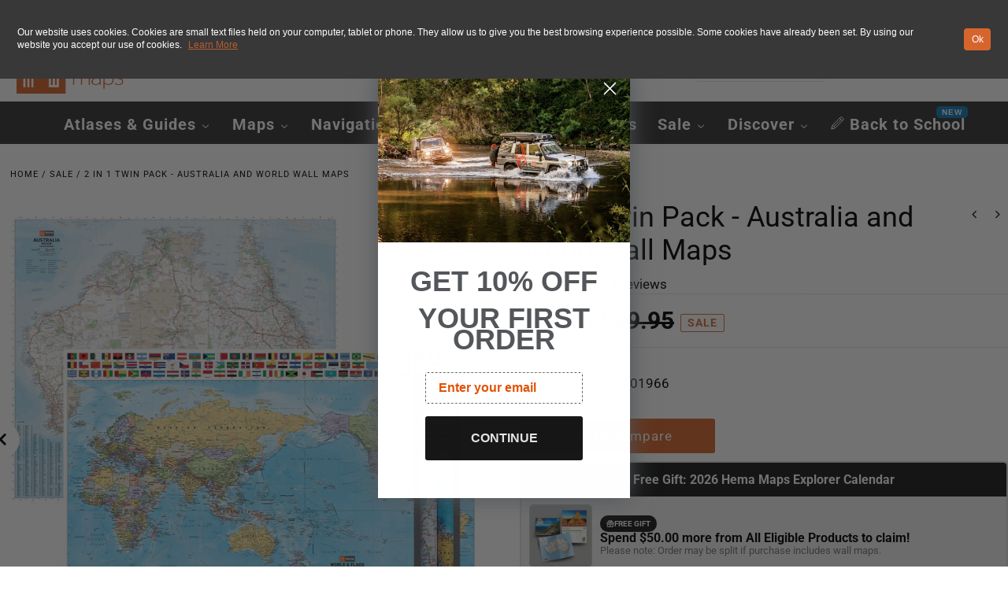

--- FILE ---
content_type: text/css
request_url: https://hemamaps.com/cdn/shop/t/12/assets/hema_custom.css?v=69018253108336781261718108478
body_size: 5831
content:
/** Shopify CDN: Minification failed

Line 209:19 Expected identifier but found "."
Line 636:0 Unexpected "}"

**/
#hs-eu-cookie-confirmation{
  display:none!important;
}
.gridlock #content.row {
  width: 100%;
}
.gridlock-fluid .row {
  width: 100%
}
.no-m-left{
  margin-left:0px!important;
}

.custom-site-width{
  max-width: 1300px;	
  margin:0 auto!important;
  float:unset!important;
  margin-top:20px!important;
}


.mapboxgl-map{
  overflow:unset!important;
}
.mapboxgl-canvas{
  position:relative!important;
}
.dealer-leaflet-location__map{
  display: grid;
  grid-template-columns: 1fr 2fr;
  column-gap: 20px;
}
.mapboxgl-canvas-container{
  height:500px;
}


.js-drawer-open-right .is-moved-by-drawer{
  transform:unset!important;
  -webkit-transform:unset!important;
}
#logo .logo-2 img{
  max-width: 50%;
  margin-top: 13px;
  margin-left: 30px;
}
/* Buddha Menu */

li.buddha-menu-item:hover span{
  color:#000000;
}
li.buddha-menu-item .mm-add-to-cart ,li.buddha-menu-item .mega-menu-price{
  display:none;
}
li.buddha-menu-item:nth-child(2) .mm-add-to-cart{
	display:none!important;
}
.horizontal-mega-menu li.buddha-menu-item.mega-hover>ul.mm-submenu, .horizontal-mega-menu li.buddha-menu-item:hover>ul.mm-submenu{
  top:96%!important;
}

.horizontal-mega-menu li.buddha-menu-item ul.mm-submenu.simple{
  border-radius: 0px!important;
}

/* End Buddha Menu */

.gridlock.page h3{
  font-size:24px;
}

/* START LANDING PAGE CUSTOM PAGE*/
.gridlock.page-landing-page-1 #content.row,.gridlock.page-landing-page #content.row,
.gridlock.page-landing-page-2 #content.row,.gridlock.page-landing-page-3 #content.row{
  width:100%;
}
.gridlock #content.row .landing-page-video .video .gridlock-fluid{
  height: calc(100vh);
}
.gridlock #content.row .landing-page-video .video .gridlock-fluid .video-wrapper video{
  height: calc(100vh)!important;
}
.gridlock #content.row .landing-page-video .video .gridlock-fluid .row{
  height: calc(100vh);
  display: flex;
  justify-content: center;
  flex-direction: column;
}
.gridlock #content.row .landing-page-video .video .gridlock-fluid .row h2{
  font-size:60px;
}
.gridlock #content.row .landing-page-video .video .gridlock-fluid .row h2 a{
  color:#fff!important;
}
.gridlock #content.row .landing-page-video .video .gridlock-fluid .row p
{
  font-size:30px;
  color:#fff;
  z-index:9;
}
.gridlock .landing-page-rich-text .rich-text{
  margin:50px 0px;
  padding-bottom: 50px;
}
.gridlock .landing-page-rich-text .rich-text{
  margin:25px 0px 50px 0px;
  padding-bottom: 50px;
}
.gridlock .landing-page-rich-text .rich-text h2,.gridlock .landing-page-rich-text .rich-text h1{
  font-size:36px;
  font-weight:bold;
  padding: 10px 0;
  margin-bottom: 30px!important;
  text-align: center;
  width: 100%;
  position: relative;
}
.gridlock .landing-page-rich-text .rich-text .pages-content{
  width:70%;
  margin:0 auto;
}
.gridlock .images-with-text h3{
  font-size:24px;
  font-weight:bold;
}
.gridlock .images-with-text .text-centered .rte{
  width: 80%;
  margin: 0 auto;
}
.gridlock .images-with-text .text-with-image.text_section.text-centered{
  background: #DADADA;
}
.gridlock.page-landing-page .homepage-section,.gridlock.page-landing-page-1 .homepage-section,
.gridlock.page-landing-page-2 .homepage-section,.gridlock.page-landing-page-3 .homepage-section{
  margin-bottom:0px!important;
}

.gridlock .landing-page-slideshow .slideshow.flickity__section .flickity-page-dots{
  bottom:30px;
}
.gridlock .landing-gallery {
  width:80%;
  margin:50px auto 25px auto;

}
.gridlock .landing-page-feature-product{
  width:80%;
  margin:25px auto 50px auto;
}
.gridlock.page-landing-page .product-info{
  display:none;
}
.gridlock.page-landing-page .product-modal{
  background: #D56D3D;
  display:block!important;
  top: 80%;
  font-size: 13px;
}
#shopify-section-featured-collection-landing-page h2{
  font-weight:bold;
}
.gridlock.page-landing-page .featured__collection.product-loop{
  grid-column-gap: 0px;
}
.gridlock .landing-page-video .video-slideshow{
  padding:15px 25px;
  background:#D56D3D;
  color:#fff;
  border-radius: 3px;
  font-size:18px;
  position: relative;
  top: -100px;
}
.gridlock .landing-page-slideshow .flickity-enabled.is-draggable .flickity-viewport,
.gridlock .landing-page-slideshow .flickity-enabled.is-draggable .flickity-viewport .flickity-slider,
.gridlock .landing-page-slideshow .flickity-enabled.is-draggable .flickity-viewport .flickity-slider .slideshow__slide{
  height: calc(100vh - 180px)!important;
  background-attachment: fix;
  background-size: contain;
}
.gridlock .landing-page-slideshow .flickity-enabled.is-draggable .flickity-viewport .flickity-slider{
  transform: unset!important;
}
.gridlock .landing-page-slideshow .flickity-enabled.is-draggable .flickity-viewport .flickity-slider .slideshow__slide{
  left:unset!important;
}
/* END LANDING PAGE CUSTOM PAGE*/


/* START BLOG PAGE */
.gridlock .blog-container {
  display: grid;
  grid-template-columns: 1fr 3fr;
}
.gridlock .blog-container .cagetories{
  /* 	display: grid;
  grid-template-columns: 1fr; */
  text-align:left;
}
.gridlock .blog-container .cagetories h4{
  margin-top: 16px;
  font-size: 18px;
  font-weight: 600;.gridlock.page-blogs .box-ratio
}
.gridlock .blog-container .cagetories ul li{
  list-style:none;
}
.gridlock .blog-container .cagetories ul li a:hover{
  font-weight:600;
}
.gridlock.page-blogs #content .blog-data{
  display: grid;
  grid-template-columns: 1fr 1fr 1fr;
  column-gap: 25px;
}
.gridlock.page-blogs #content .blog-data .article-image{
  margin-bottom:25px!important;
}
.gridlock .article-loop{
  display: grid;
  grid-template-columns: 1fr 1fr 1fr;
  column-gap: 25px;
}
.gridlock .feature-blog-div{
  display: grid;
  grid-template-columns: 2fr 1fr;
  column-gap: 25px;
}
.gridlock #content .feature-blog-div .article-info h1,.gridlock #content .feature-blog-div .article-info h2{
  margin-bottom:15px!important;
  font-size: 36px;
  text-align:left;
}
.gridlock .art-content p{
  font-size: 14px;
  margin-bottom: 10px;
  line-height: 20px;
}
.gridlock .blog-container .article-index .article-info{
  grid-template-columns: 1fr;
}
.gridlock.blog .-article-loop .box-ratio{
  padding-bottom:70%!important;
}
.gridlock .-article-loop .box-ratio{
  padding-bottom:70%!important;
  margin-bottom:10px;
}
.gridlock .-article-loop .box-ratio img{
  object-fit: cover;
  height: 285px;
}
.gridlock .-article-loop .box-ratio img{
  object-fit: cover;
  height: 300px;
}

.gridlock.article #article-body p {
  text-align: justify;
}
.gridlock.article #article-body h3{
  text-align:left;
}
.gridlock.article #article-body p img,.gridlock.article #article-body h3 img{
  width:100%;
}
.gridlock.article #content.row{
  width:100%;
}
.gridlock.article #content.row .rte{
  width:1300px;
  margin:0 auto;
}
.gridlock.article #content.row .blog-container{
  padding:0px;
}
/* END BLOG PAGE */
.gridlock.index h2{
  font-weight:bold;
}
.gridlock.article #comments{
  /* 	display:none; */
}
/* START HEADER */

#nav{
  text-align: center;
  margin-bottom:-3px;
}
ul#cart li.searchbox{
  display: inline-block !important;
}

#top-bar{
  text-align: left;
  background: gray;
}
#top-bar p{
  font-weight: bold;
}
a.navigation__menulink{
  font-weight:bold;
}
.top-left-text,.top-header{
  display: flex;
  flex-direction: row;
  align-content: stretch;
  justify-content: space-between;
}
.top-left-text p {
  padding:0px 10px;
}
.top-left-text a:hover{
  color:#000000!important;
}

/* END HEADER */

/* Start Hero Banner */
.slideshow__caption h2.slideshow__title{
  text-transform: uppercase;
  font-weight: 600;
  text-shadow: 0px 3px 50px black;
}
.slideshow__btn-wrapper a{
  padding: 7px 20px;
  text-transform: uppercase;
}
.homepage-section h2.section-heading:after{
  border-bottom:0px!important;
}
.gridlock.index .flickity-page-dots{
  z-index:1;
}
.gridlock.index .flickity-page-dots .dot{
  background: #fff!important;
  height:15px;
  width:15px;
}
.gridlock.index .flickity-enabled.is-draggable .flickity-viewport,
.gridlock.index .flickity-enabled.is-draggable .flickity-viewport .flickity-slider,
.gridlock.index .flickity-enabled.is-draggable .flickity-viewport .flickity-slider .slideshow__slide{
  height: calc(100vh - 180px)!important;
  background-attachment: fix;
  background-size: contain;
}
.gridlock.index .flickity-enabled.is-draggable .flickity-viewport .flickity-slider{
  transform: unset!important;
}
.gridlock.index .flickity-enabled.is-draggable .flickity-viewport .flickity-slider .slideshow__slide{
  left:unset!important;
}
/* End Hero Banner */

/* Start Blogs */
.gridlock.index .article-content, .gridlock.index .readmore{
  display: none!important;
}
.article-info-inner h3{
  font-size: 17px;
  margin-bottom:0px;
}
p.posted {
  font-size:14px;
}

.gridlock.article .blog-container{
  grid-template-columns: 1fr;
  text-align: center;
}
#content .blog-container #article-body h1{
  margin: 30px 0px!important;
  font-weight: bold!important;
}
/* End Blogs */


/* Start Video */
.video-wrapper {
  padding-bottom: 35%; /* 16:9 */
}
.video-wrapper video{
  height: 100%!important;
  object-fit: cover!important;
}
.gridlock #content.row .landing-page-video .video .gridlock-fluid .video-wrapper{
  padding-bottom: 0%;	
  padding-top:0px;
}
/* End Video */



/* Start Newletter */
.homepage-section.newsletter-newsletter h2{
  padding-top:0px;
}
.homepage-section.newsletter-newsletter #mc-embedded-subscribe{
  margin-left: 0px!important;
  border-radius: 0!important;
  color: #000000!important;
  background: #ffffff!important;
}
#newsletter.homepage-section{
  margin-bottom:0px!important;
}
.homepage-section.newsletter-newsletter .newsletter-wrapper{
  margin-bottom:0px!important;
  padding: 10px 0px 30px 0px;
}
body:not(.index) .homepage-section.newsletter-newsletter .newsletter-wrapper{
  margin: 0px!important;
}
.newsletter-wrapper #social-icons{
  display:none;
}
/* End Newletter */

/* Start Collection Page */
/* .gridlock.collection #content{
margin-top:0px;
} */
.index-blog .article-loop{
  text-align:left!important;
}
.index-blog.row h2{
  margin-bottom:0px;
}
.index-blog.row .article-index{
  padding-top:0px!important;
}
.collection__page-sidebar label{
  text-transform: uppercase;
  border-bottom:unset;
}
#sort-by.styled-select{
  margin-bottom: unset!important;
}
.collection__page-description{
  border-bottom: 1px solid #e5e5e5;
  padding-bottom:0px;
  margin-bottom:25px;

}
.gridlock .row .collection__page-description.desktop-6,.gridlock .row .collection__page-filter.desktop-6{
  margin-left:0px;
  margin-right:0px;
}
#content h1{
  border-bottom:0px!important;
  margin-bottom:0px;
  padding-bottom:0px;
}
.collection__page-description h1{
  display: inline-block;
}
.collection__page-filter {
  margin-top: -10px;
  float: right;
  display: inline-block;
}
.collection__page-filter ul#collection--filters{
  margin-bottom: -5px;
}

.gridlock.collection  h2.section-heading,.gridlock.product  h2.section-heading{
  margin-bottom:0px;
  padding-top:30px;
  border-top: 1px solid #e5e5e5;
  text-align:center;
}
.index-blog .article-loop.articles-collection-blog{
  padding-bottom: 25px;
}
.collection__list-collections.collection-loop{
  margin-bottom: -30px;
}
.gridlock.collection .collection__list-collections.collection-loop{
  margin-bottom:50px;
}
/* .article-index{
height: 300px;
} */
.gridlock.collection .product-modal{
  font-size:13px;
}

.gridlock.collection .snize-button {
  background: #d6652d !important;
  font-size: 16px !important;
  font-weight: 400 !important;
  font-family: Roboto !important;
  transition: all .25s ease-in-out;
  -webkit-appearance: none;
  display: inline-block;
  width: auto;
  padding: 0 15px;
  letter-spacing: 1px;
  text-decoration: none;
  height: 45px;
  width: 40%;
}

/* End Collection Page */

/* Start Footer */

footer{
  background:#636365 url(/cdn/shop/t/3/assets/foot-bg.png?v=9117280195370389137);
}
div#bottom-footer{
  border-top: 0px solid #fff!important;
  padding-top:0px!important;
  margin-top: 35px!important;  
}
#footer h4{
  border-bottom: none;
  text-transform:unset!important;
  font-size:20px!important;
}
.footer-logo{
  width:165px;
}
#footer .footer-sect:nth-child(1){
  width:25%;
  text-align:center;
  padding:0px 25px;
}
#footer .footer-sect:nth-child(1) p{
  font-size:15px;
}
#footer .footer-sect:nth-child(2),#footer .footer-sect:nth-child(3),#footer .footer-sect:nth-child(4),#footer .footer-sect:nth-child(5){
  width:16%;
}

/* End Footer */


/* Start Cart Sidebar */ 
#CartContainer .cart .ajaxcart.row .desktop-8{
  text-align:center;
}
#CartDrawer .subtotal .title, #CartDrawer .discounts p, #CartDrawer .total .title, #basket-right .subtotal .title, #basket-right .discounts p, #basket-right .total .title{
  width:45%;
}
#CartDrawer .subtotal .subtotal-price, #CartDrawer .discounts .cart-savings-amount, #CartDrawer .discounts ul, #CartDrawer .total .total-price, #basket-right .subtotal .subtotal-price, #basket-right .discounts .cart-savings-amount, #basket-right .discounts ul, #basket-right .total .total-price{
  width:55%;
}
.cart-banner img{
  height: 150px;
  object-fit: cover;
}
/* End Cart Sidebar */


/* Start Instafeed */
#insta-feed{
  margin-bottom: 65px!important;
}
/* #insta-feed img, .instafeed-shopify img{
height:75%!important;
}
#insta-feed .instafeed-container:hover .instafeed-overlay, .instafeed-shopify .instafeed-container:hover .instafeed-overlay{
height:75%!important;
} */

/* End Instafeed */


/* Start Product */

.featured-product.product__section.product-template{
  grid-template-columns: unset!important;
}
/* .gridlock.product .product__section.product-template{
grid-template-columns: 5fr 5fr;
} */

/* End Product */

/* START PDP */
.gridlock.product .homepage-section h2.section-heading{
  margin-bottom:20px;
}
.gridlock.product h2,.gridlock.collection .index-blog h2{
  font-weight:bold;
}
#AddToCartForm .price-item{
  font-weight:bold;
  font-size: 30px;
}
#AddToCartForm .price__badge {
  font-size: 14px;
}
.image_natural .box-ratio, .image_square .box-ratio, .image_landscape .box-ratio, .image_portrait .box-ratio{
  padding-bottom:100%!important;
}
.product__add-button{
  display:block!important;
}
.js-tabbed-content{
  display:block;
}
.sp-tab-content{
  display:none;
}
.js-tabbed-content.active .sp-tab-content{
  display:block!important;
}
.accord{
  border-bottom:1px solid #000;
}
.nav_link_icon:after,  .nav_link_icon:before{
  left: 40%!important;
  transform: translate(20%,-50%) rotate(-135deg)!important;
  opacity:1!important;
}
.js-tab-trigger .nav_link_icon:before {
  width: 15px;
  height: 2px;
}
.js-tab-trigger .nav_link_icon:after {
  width: 2px;
  height: 15px;
}
.active .nav_link_icon:after, .active .nav_link_icon:before {
  left: 40%!important;
  transform: translate(20%,-50%) rotate(-45deg)!important;
}
}
.js-tab-trigger .nav_link_icon {
  background-color: unset!important;
  color: #222;
}
.nav_link_icon:after, .nav_link_icon:before {
  position: absolute;
  content: '';
  top: 50%;
  left: 50%;
  -webkit-transform: translate(-50%,-50%) rotate(-90deg);
  transform: translate(-50%,-50%) rotate(-90deg);
  background-color: currentColor;
  transition: transform .35s ease-in-out,opacity .35s ease-in-out,-webkit-transform .35s ease-in-out;
}
.nav_link_icon {
  width: 12px;
  height: 12px;
  position: absolute;
  display: inline-block;
  ms-flex: 0 0 auto;
  flex: 0 0 auto;
  right: 25px;
}
/* .gridlock.product .flickity-enabled.is-draggable .flickity-viewport,
.gridlock.product .flickity-enabled.is-draggable .flickity-viewport .flickity-slider,
.gridlock.product .flickity-enabled.is-draggable .flickity-viewport .flickity-slider .carousel-cell.is-selected,
.gridlock.product .flickity-enabled.is-draggable .flickity-viewport .flickity-slider .product-media-container{
height: calc(100vh - 130px)!important;
background-attachment: fix;
background-size: contain;
} */
/* End PDP */


/* Add to Compare */
.SPCMP_Add {
  background: #d6652d !important;
}
.product.SPCMP_Add {
  margin-bottom:10px!important;
  width: 40%;
}

/* End Add to Compare*/

.footer-right .payment-methods:nth-child(2){
  display:none;
}
#slider .flickity-viewport{
  min-height:unset!important;
}
.tabbed__product-content{
  padding:0px!important;
}
.gridlock.product .fancybox-button{
  background: #fff;
  width: 50px!important;
  height: 50px!important;
  border-radius: 50% !important;
  transform: translateY(-80%);
  color:black;
  padding:0px!important;
}
.gridlock.product .fancybox-toolbar{
  top:50px;
}
.gridlock.product .fancybox-button svg{
  width: 65%!important;
  margin: 0 auto;
}
.gridlock.page-contact .inputs-list{
  list-style:none;
}
.legal-consent-container .hs-form-booleancheckbox-display input{
  margin-top:5px;
}
.gridlock.page-contact textarea{
  margin-bottom:15px!important;
}
.hs-richtext p:nth-child(1){
  display:none;
}
/* .gridlock.page-contact input,.gridlock.page-contact textarea{
border-radius:0px!important;
} */
.contact-ul li h5 {
  display: inline;
  margin-left: 10px;
  font-size: 18px;
  font-weight: bold;
}
.box {
  display: inline;
}
.contact-ul li p {
  font-size: 18px;
  margin-left: 25px;
  margin-bottom: 20px;

}
.contact-ul li h6 {
  margin-left: 25px;
  margin-top: -25px;
  font-size: 18px;
}
.contact-ul{
  list-style: none;
  float: right;
}

.gridlock .article-info-inner{
  text-align:left;
}
.gridlock .blog-container .cagetories ul.cat-tags li{
  display: inline-block;
  border: 1px solid;
  margin: 5px;
}
.gridlock .blog-container .cagetories ul.cat-tags li a{
  padding: 5px;
}

/* NEWLY ADDED */
.gridlock.index .article-index .article-image{
  margin-top:20px;
}
.gridlock.index .article-info {
  background:#f6f6f6;
}
.gridlock.blog .article-index {
  margin-top:20px;
  padding-top:0px;
  background:#f6f6f6;
}
.gridlock.index .article-info-inner{
  padding: 10px 20px 30px 20px;
  height:150px;
}
.gridlock.product .article-info-inner, .gridlock.collection .article-info-inner{
  padding: 10px 20px 30px 20px;
  height:210px;
  background:#f6f6f6;
}

.gridlock.blog .article-info-inner,.gridlock.product .article-info-inner, .gridlock.collection .article-info-inner {
  padding: 10px 20px 30px 20px;
}
.gridlock.blog .readmore,.gridlock.index .readmore,.gridlock.product .readmore, .gridlock.collection .readmore {
  margin-top:20px;
}
.gridlock.blog .readmore a,.gridlock.index .readmore a,.gridlock.product .readmore a, .gridlock.collection .readmore a,.gridlock.page-blogs .readmore a{
  padding: 10px 20px;
  border: 1px solid #000;
}
.gridlock.blog .readmore a:hover,.gridlock.index .readmore a:hover,.gridlock.product .readmore a:hover, .gridlock.collection .readmore a:hover,.gridlock.page-blogs .readmore a:hover{
  background:#000;
  color:#fff;
}
.gridlock.blog .article-content, .gridlock.index .readmore, .gridlock.product .readmore, .gridlock.collection .readmore{
  display: block!important;
}
.article-info-inner h3{
  font-weight:600;
}


#footer .footer-sect:nth-child(1){
  width:22%;
}

#footer .footer-sect:nth-child(2),#footer .footer-sect:nth-child(3),#footer .footer-sect:nth-child(4),#footer .footer-sect:nth-child(5){
  width:12%;
}

#footer .footer-sect:nth-child(6){
  width:17%;
  background: #373536;
  margin-top: -45px;
  height:335px;
  padding: 45px 15px 25px 15px;
}
#footer .footer-sect:nth-child(6) > p {
  display:inline-block;
}
#footer .footer-sect:nth-child(6) i{
  margin-right:10px;
}
#footer .footer-sect:nth-child(6) p{
  font-size:13px;
}
#footer .footer-sect:nth-child(6) div > p{
  font-size:12px;
  margin-bottom:0px;
}
footer{
  position:relative!important;
}
div.sub-footer{
  margin-top:15px;
  position: absolute;
  bottom: 0;
  left: 0;
  right: 0;
}
div#bottom-footer #payment .payment-methods{
  text-align:left;
}
.gridlock #footer .row:after{
  display:none!important;
}
ul.nav-category {
  list-style-type: none;
  margin: 0;
  padding: 0;
  overflow: hidden;
  background-color: #333333;
  text-align:center;
}

ul.nav-category li {
  display:inline-block;
}

ul.nav-category li a {
  display: block;
  color: white;
  text-align: center;
  padding: 16px;
  text-decoration: none;
}

ul.nav-category li a:hover {
  background-color: #111111;
}
/* NEWLY ADDED END*/

textarea#CartSpecialInstructions{
  height:100px;
}

.product-loop .product-index {
  padding: 5px 0!important;
}

.product-loop .product_form {
  position: absolute;
  top: 0;
  height: 100%;
  display: flex;
  border-top: none;
  border-bottom: none;
}

.product-loop .product_form .product__add-button {
  margin: auto !important;
  width: 90% !important;
  display: none !important;
}

.product-loop .product_form:hover {
  background: rgb(220 220 220 / 40%);
  border: 1px solid #e5e5e5;
}

.product-loop .product_form:hover .product__add-button {
  display: block !important;
}

.gridlock.collection .collection__item-details h3{
  text-align:left!important;
  font-weight:400;
  font-size:17px;
}


ul#retailers-nearby {
  color: #636366;
  margin: 0;
  padding: 0;
  list-style: none;
  font-size: .6875rem;
}

.dealer-leaflet-location__map-results li:not(:last-child) {
  margin-bottom: 10px;
}

.dealer-leaflet-info-window {
  min-height: auto;
  min-width: auto;
}

.dealer-leaflet-location__map-results h4 {
  color: #636366;
  font-weight: 700;
  margin: 0;
}

.dealer-leaflet-location__map-results.js_dealer-leaflet-location__results {
  padding-right: 20px;
  height: 600px;
  float: left;
  transition: margin-left .5s;
  overflow-y: hidden;
}

span.icon.icon-envelope.icon--small.icon--loaded {
  position: relative;
  top: 2px;
}

span.icon.icon-envelope.icon--small.icon--loaded svg,
span.icon.icon-phone.icon--small.icon--loaded svg {
  height: 16px;
  width: 16px;
  transition: fill .2s;
  fill: #ee6122;
}

.contact-row a {
  color: #cd4a10;
}

.gridlock .page-find-a-store a:hover, a:focus, a:active, .link:hover, .link:focus, .link:active,
.contact-row a:hover {
  cursor: pointer;
  text-decoration: underline;
  outline: 0;
  color: #cd4a10;
}

.dealer-leaflet-location .contact-row .icon-text {
  margin-right: 10px;
}

.dealer-leaflet-location__filter { margin-bottom: 1.5rem; }

.dealer-leaflet-location__map-results ul {
  margin: 0;
  padding: 0;
  list-style: none;
}



.dealer-leaflet-location .pagination {
  border-top: solid 1px #efefef;
  margin-top: 30px;
}

.contact-row a > span:first-child {
  margin-right: 5px;
}

a.page {
  color: #ee6122;
  text-decoration: none;
  transition: background-color .2s,color .2s;
}

#ul_top_hypers li {
  display: inline-block;
  margin-left: 10px;
}
.gridlock.snize-results-page div.snize div.snize-search-results-categories li.snize-category .snize-item{
  display:block!important
}
.gridlock.collection #snize-search-results-grid-mode li.snize-product .snize-button{
  display:none;
}
.appstore{
  width:30%;
}

@media (min-width: 48em) {
  .dealer-leaflet-location .pagination {
    margin-top: 0;
    position: absolute;
    bottom: 0;
    right: 0;
    left: 0;
  }

}
@media screen and (min-width: 1680px){

  .gridlock .row {
    width: 1300px;
  }
  .gridlock-fluid .row{
    width:100%;
  }

  input#header-search{
    width: 350px;
  }
}

@media screen and (min-width: 1300px){
  input#header-search{
    width: 290px;
  }
}
@media screen and (max-width: 1400px){
  #logo .logo-2 img{
    max-width: 60%!important;
    margin-top: 15px;
  }
}
@media screen and (max-width: 1200px){
  #logo .logo-2 img{
    max-width: 80%!important;
    margin-top: 17px;
    margin-left: 50px;
  }
}
@media screen and (max-width: 1024px){
  #logo .logo-2 img{
    display:none;
  }
  .appstore{
    width:35%;
  }

}
@media screen and (max-width: 1000px){
  #logo .logo-2 img{
    display:none;
  }
}
@media screen and (max-width: 980px){

  .appstore{
    width:60%;
  }
  div#identity{
    grid-template-columns: 1fr 3fr !important;
  }
  .product.SPCMP_Add{
    width:100%!important;
  }
  .gridlock #footer .row{
    width:100%;
  }
  #footer .footer-sect:nth-child(1){
    width:98%;
    text-align:center;
    padding:0px 25px;
    margin-bottom:25px;
  }
  #footer .footer-sect:nth-child(1) p{
    font-size:15px;
  }
  #footer .footer-sect:nth-child(2),#footer .footer-sect:nth-child(3),#footer .footer-sect:nth-child(4),#footer .footer-sect:nth-child(5){
    width:47%;

  }
  #footer .footer-sect:nth-child(2) .section-title,
  #footer .footer-sect:nth-child(3) .section-title,
  #footer .footer-sect:nth-child(4) .section-title,
  #footer .footer-sect:nth-child(5) .section-title{
    text-align:center;
  }
  footer ul{
    text-align:center!important;
  }
  p.copyright-text,div#bottom-footer #payment .payment-methods{
    text-align:center;
  }
  #footer .footer-sect:nth-child(6){
    width:98%;
    margin-top:0px;
    margin-left:0px!important;
    padding: 25px;
    height:unset;
  }
  #footer .footer-sect:nth-child(6) p,#footer .footer-sect:nth-child(6) div > p{
    font-size:16px;
  }
  div#bottom-footer .footer-left{
    text-align:center!important;
  }

  div#bottom-footer{
    margin-top:15px;
    position: unset;
    bottom: 0;
    left: 0;
    right: 0;
  }
  ul#cart > li.customer-accounts { display: inline-block!important }
  ul#cart > li.customer-accounts a span { display: none!important }
  /*   ul#cart li.customer-accounts .customer-words { display: block!important; }
  ul#cart li.customer-accounts {display: inline-block!important; } */
}

@media screen and (min-width: 769px) {
  .gridlock.collection h2.section-heading, .gridlock.product h2.section-heading{
    width: 100%;
    margin-top: 25px;
  }
}
@media only screen and (max-width: 768px) {
  .appstore {
    width: 45%;
  }
  .logo-2{
    display:none;
  }
  div#identity {
    grid-template-columns: 1fr 3fr !important;
  }
  .gridlock.index .flickity-enabled.is-draggable .flickity-viewport,
  .gridlock.index .flickity-enabled.is-draggable .flickity-viewport .flickity-slider,
  .gridlock.index .flickity-enabled.is-draggable .flickity-viewport .flickity-slider .slideshow__slide{
    height: calc(100vh - 130px)!important;
  }
  .gridlock.index .gridlock.product .flickity-enabled.is-draggable .flickity-viewport, 
  .gridlock.index .gridlock.product .flickity-enabled.is-draggable .flickity-viewport .flickity-slider, 
  .gridlock.index .gridlock.product .flickity-enabled.is-draggable .flickity-viewport .flickity-slider .slideshow__slide{
    height: calc(75vh - 130px)!important;
  }

  .horizontal-carousel #thumb-slider-wrapper .product-single__thumbnails-item{
    position:unset!important;
  }
  .gridlock.collection h2.section-heading, .gridlock.product h2.section-heading{
    width: 100%;
    margin-top: 25px;
  }
  .thumb-slider.thumbnail-slider.custom.horizontal-carousel{
    display:none;
  }

  .gridlock.article #content.row .rte{
    width:90%;
  }
  .gridlock.blog #article-loop{
    display: grid;
    grid-template-columns: 1fr 1fr;
    column-gap: 25px;
  }
  /*   header.header--sticky { top: 8px!important; } */
  ul#cart > li a { margin-left: 0px!important; }
  ul#cart > li a.customer-accounts__account { margin: 0 10px 0 10px!important; }
  ul#cart > li a.customer-accounts__logout { margin: 0 10px 0 10px!important; }
  ul#cart > li a.customer-accounts__guest { margin: 0 10px 0 10px!important; }
}

@media screen and (max-width: 740px){
  .index-blog .article-loop.articles-1617631997075239eb,
  .index-blog .article-loop.articles-collection-blog{
    display:block!important;
  }
  .gridlock .images-with-text .text-with-image.text_section.text-centered{
    padding:15px 0;
  }

}
@media only screen and (max-width: 600px) {
  .gridlock.blog .feature-blog-div{
    grid-template-columns: 1fr;
  }
  h1{
    font-size:26px;
  }
  h2{
    font-size:25px;
  }

  .logo-2{
    display:none;
  }
  #logo img{
    max-width:140px!important;
  }
  div#identity {
    display: grid;
    grid-template-columns: 1fr 2fr !important;
  }
  form.header-search-form{
    display:none;
  }
  .news-mob{
    display:none!important;
  }
  span.newsletter-subheading p{
    line-height:18px!important;
  }
  .newsletter-wrapper h2{
    padding-top:20px!important;
  }
  .gridlock.index .flickity-page-dots{
    bottom:15px;
  }
  .gridlock.index .flickity-enabled.is-draggable .flickity-viewport,
  .gridlock.index .flickity-enabled.is-draggable .flickity-viewport .flickity-slider,
  .gridlock.index .flickity-enabled.is-draggable .flickity-viewport .flickity-slider .slideshow__slide{
    height: calc(50vh - 20px)!important;
    background-attachment: inherit!important;
  }


  .index-blog .article-loop.articles-1617631997075239eb .article-index,
  .index-blog .article-loop.articles-collection-blog .article-index{
    width:100%!important;
  }

  .slideshow__caption h2.slideshow__title{
    font-size: 36px!important;
  }
  .slideshow__caption p{
    font-size:18px!important;
  }
  .slideshow__btn-wrapper a{
    font-size:11px!important;
    padding: 5px 15px;
  }
  .collection__item-details a{
    font-size: 16px!important;
  }
  .collection__page-description h1{
    font-size:28px;
  }


  .collection__page-filter{
    width: 100%;
    margin: 0 auto;
  }
  .collection__page-filter ul#collection--filters{
    text-align:center;
  }
  .collection__page-filter .filter{
    margin:0 auto;
    float:unset;
    width:100%;
  }
  .collection__page-filter p{
    width:100%;
  }
  .collection__page-filter .filter select.styled-select{
    margin-left:0px!important;
  }
  .collection__page-description{
    border-bottom:unset;
    margin-bottom:0px;
  }
  .collection__page-sidebar.open{
    text-align:center;
  }

  /* START PDP */

  .price-item{
    font-size:23px;
  }

  /* END PDP */


  .slick-dots{
    position:unset!important;
    margin-top: -25px!important;
  }
  .gridlock.collection .slick-dots,.gridlock.product .slick-dots{
    margin-top: 0px!important;
  }
  .slick-dots li button:before{
    font-size:10px!important;
  }





  .gridlock #content.row .landing-page-video .video .gridlock-fluid .row h2
  {
    font-size:36px;
  }
  .gridlock #content.row .landing-page-video .video .gridlock-fluid .row p{
    font-size:18px;
  }
  .gridlock #content.row .landing-page-video .video .gridlock-fluid,
  .gridlock #content.row .landing-page-video .video .gridlock-fluid .video-wrapper video,
  .gridlock #content.row .landing-page-video .video .gridlock-fluid .row{
    height: calc(50vh - 20px)!important;
  }
  .gridlock.page-landing-page #content.row .homepage-section h2.section-heading{
    margin-bottom:0px;
  }
  .gridlock .landing-page-rich-text .rich-text h2,.gridlock .landing-page-rich-text .rich-text h1{
    font-size:24px;
  }
  .gridlock .landing-page-video .video-slideshow{
    font-size: 15px!important;
    padding: 10px 15px;
  }
  .gridlock .landing-page-rich-text .pages-content,
  .gridlock .images-with-text .text-centered .rte{
    width:90%;
  }
  .gridlock .text-with-image.text_section{
    margin-right:0px!important;
    margin-left:0px!important;
    margin-top:0px;
  }
  .gridlock.page-landing-page .row.images-with-text .mobile-3{
    width:100%;
    margin-left: 0px;
    margin-right: 0px;
  }
  .gridlock .row.images-with-text .mobile-3.text_section{
    padding:20px 0px;
  }
  .gridlock.page-landing-page .image-text2 .images-with-text .image-with-text-wrapper,
  .gridlock.page-landing-page .image-text4 .images-with-text .image-with-text-wrapper,
  .gridlock.page-landing-page-1 .image-text2 .images-with-text .image-with-text-wrapper,
  .gridlock.page-landing-page-1 .image-text4 .images-with-text .image-with-text-wrapper,
  .gridlock.page-landing-page-2 .image-text2 .images-with-text .image-with-text-wrapper,
  .gridlock.page-landing-page-2 .image-text4 .images-with-text .image-with-text-wrapper,
  .gridlock.page-landing-page-3 .image-text2 .images-with-text .image-with-text-wrapper,
  .gridlock.page-landing-page-3 .image-text4 .images-with-text .image-with-text-wrapper{
    display:flex;
    flex-direction:column-reverse;
  }
  .gridlock .landing-page-feature-product .featured__collection{
    display:block;
  }
  .gridlock .landing-page-feature-product .featured__collection .slick-dots,
  .gridlock .landing-gallery #gallery .slick-dots{
    position: unset!important;
    margin-top: 0px!important;
  }

  #insta-feed .instafeed-container, .instafeed-shopify .instafeed-container{
    width: 100%!important;
    padding-top: 100%!important;
    margin-bottom: 15px;
  }
  /*   #insta-feed .slider-arrow, .instafeed-shopify .slider-arrow{
  display:none!important;
} */
  .slick-initialized .slick-slide.slick-active {
    display:block!important;
  }
  .fancybox-navigation .fancybox-button{
    top:calc(50% - 0px)!important;
  }
  .fancybox-wrapper .product-quick-view{
    width:unset!important;
  }
  .fancybox-wrapper .product-quick-view .product__section.product-template{
    grid-template-columns: 1fr 1fr!important;
  }
  .gridlock .landing-page-feature-product{
    width:100%;
  }
  .gridlock.collection .index-blog .readmore a, .gridlock.product .index-blog .readmore a,.viewmore a{
    font-size:13px;
  }
  .gridlock.blog .blog-container{
    display:flex;
    flex-direction: column-reverse;
  }
  .gridlock.blog #article-loop{
    display: block;
    grid-template-columns: unset;
    column-gap: unset;
  }
  .contact-ul {
    float: left;
    margin-top: 30px;
    margin-bottom: 30px;
  }
  .legal-consent-container .hs-form-booleancheckbox-display>span{
    margin-left:0px!important;
  }
  .gridlock.blog .blog-container{
    padding: 0 5px!important;
    grid-template-columns: 1fr;
  }
  .gridlock.page-blogs #content .blog-data{
    grid-template-columns: 1fr;
  }

  .gridlock #footer .row{
    width:100%;
  }
  #footer .footer-sect:nth-child(1){
    width:98%;
    text-align:center;
    padding:0px 25px;
    margin-bottom:25px;
  }
  #footer .footer-sect:nth-child(1) p{
    font-size:15px;
  }
  #footer .footer-sect:nth-child(2),#footer .footer-sect:nth-child(3),#footer .footer-sect:nth-child(4),#footer .footer-sect:nth-child(5){
    width:98%;

  }
  #footer .footer-sect:nth-child(2) .section-title,
  #footer .footer-sect:nth-child(3) .section-title,
  #footer .footer-sect:nth-child(4) .section-title,
  #footer .footer-sect:nth-child(5) .section-title{
    text-align:center;
  }
  footer ul{
    text-align:center!important;
  }
  p.copyright-text,div#bottom-footer #payment .payment-methods{
    text-align:center;
  }
  #footer .footer-sect:nth-child(6){
    width:100%;
    margin-top:0px;
    margin-left:0px!important;
    padding: 25px;
    height:unset;
    margin-right:0px!important;
  }
  #footer .footer-sect:nth-child(6) p,#footer .footer-sect:nth-child(6) div > p{
    font-size:16px;
  }
  div#bottom-footer .footer-left{
    text-align:center!important;
  }

  div#bottom-footer{
    margin-top:15px;
    position: unset;
    bottom: 0;
    left: 0;
    right: 0;
  }



  #top-bar, #top-bar p{
    font-size:8px!important;
  }
  .gridlock.collection .collection-banner p,.gridlock.blog .collection-banner p,
  .gridlock.page-blogs .collection-banner p{
    max-width:90%!important;
    font-size:12px!important;
    line-height: 18px;
  }
  .dealer-leaflet-location__map{   
    grid-template-columns: 1fr;
  }

  .collection__list-collections.collection-loop{
    display:block!important;
  }


  /* bas -  mobile fix only - due to abnormal width */
  .gridlock.page-landing-page-1  .row .row,.gridlock.page-landing-page  .row .row,
  .gridlock.page-landing-page-2  .row .row,.gridlock.page-landing-page-3  .row .row{
    width:100%;
    margin-left:0px!important;
    margin-right:0px!important;
  }

  .gridlock .row [class*=all-], .gridlock .row [class*=desktop-], .gridlock .row [class*=max-], .gridlock .row [class*=min-], .gridlock .row [class*=mobile-], .gridlock .row [class*=tablet-]{
    margin-left:0px!important;
    margin-right:0px!important;
  }
  .gridlock .row .mobile-3{
    width:100%;
  }
  .gridlock #content.row {
    width: 92%;
  }
  /*   .custom-site-width{
  width:98%!important;
} */
  /* end mobile fix only - due to abnormal width */

   .gridlock .blog-container {
    display: block;
  }
  .gridlock .article-loop {
    grid-template-columns: 1fr;
  }
}

--- FILE ---
content_type: text/css; charset=utf-8
request_url: https://api.mapbox.com/mapbox-gl-js/plugins/mapbox-gl-geocoder/v4.0.0/mapbox-gl-geocoder.css
body_size: 1061
content:
/* Basics */
.mapboxgl-ctrl-geocoder,
.mapboxgl-ctrl-geocoder *,
.mapboxgl-ctrl-geocoder *:after,
.mapboxgl-ctrl-geocoder *:before {
  box-sizing: border-box;
}

.mapboxgl-ctrl-geocoder {
  font-size: 18px;
  line-height: 24px;
  font-family: "Open Sans", "Helvetica Neue", Arial, Helvetica, sans-serif;
  position: relative;
  background-color: #fff;
  width: 100%;
  min-width: 240px;
  z-index: 1;
  border-radius: 4px;
  transition: width .25s, min-width .25s;
}

.mapboxgl-ctrl-geocoder input[type="text"] {
  font: inherit;
  width: 100%;
  border: 0;
  background-color: transparent;
  margin: 0;
  height: 50px;
  color: #404040; /* fallback */
  color: rgba(0, 0, 0, 0.75);
  padding: 6px 30px;
  text-overflow: ellipsis;
  white-space: nowrap;
  overflow: hidden;
}

.mapboxgl-ctrl-geocoder input::-ms-clear {
  display: none; /* hide input clear button in IE */
}

.mapboxgl-ctrl-geocoder input:focus {
  color: #404040; /* fallback */
  color: rgba(0, 0, 0, 0.75);
  outline: 0;
  box-shadow: none;
  outline: thin dotted\8;
}

.mapboxgl-ctrl-geocoder .geocoder-pin-right > * {
  z-index: 2;
  position: absolute;
  right: 8px;
  top: 7px;
  display: none;
}

.mapboxgl-ctrl-geocoder,
.mapboxgl-ctrl-geocoder ul {
  box-shadow: 0 0 10px 2px rgba(0,0,0,.1);
}

/* Collapsed */
.geocoder-collapsed {
  width: 30px;
  min-width: 30px;
  transition: width .25s, min-width .25s;
}

/* Suggestions */
.mapboxgl-ctrl-geocoder ul {
  background-color: #fff;
  border-radius: 4px;
  left: 0;
  list-style: none;
  margin: 0;
  padding: 0;
  position: absolute;
  width: 100%;
  top: 110%; /* fallback */
  top: calc(100% + 6px);
  z-index: 1000;
  overflow: hidden;
  font-size: 15px;
}

.mapboxgl-ctrl-bottom-left .mapboxgl-ctrl-geocoder ul,
.mapboxgl-ctrl-bottom-right .mapboxgl-ctrl-geocoder ul {
  top: auto;
  bottom: 100%;
}

.mapboxgl-ctrl-geocoder ul > li > a {
  cursor: default;
  display: block;
  padding: 6px 12px;
  color: #404040;
}

.mapboxgl-ctrl-geocoder ul > .active > a,
.mapboxgl-ctrl-geocoder ul > li > a:hover {
  color: #404040;
  background-color: #f3f3f3;
  text-decoration: none;
  cursor: pointer;
}

.geocoder-suggestion-title {
  font-weight: bold;
}

.geocoder-suggestion-title,
.geocoder-suggestion-address {
  text-overflow: ellipsis;
  overflow: hidden;
  white-space: nowrap;
}

/* Icons */
.geocoder-icon {
  display: inline-block;
  vertical-align: middle;
  speak: none;
  fill: #757575;
  top: 15px;
}

.geocoder-icon-search {
  position: absolute;
  top: 15px;
  left: 5px;
  width: 20px;
  height: 20px;
}

.mapboxgl-ctrl-geocoder button {
  padding: 0;
  margin: 0;
  border: none;
  cursor: pointer;
  background: #fff;
}

.geocoder-icon-close {
  width: 20px;
  height: 20px;
  margin-top: 8px;
  margin-right: 3px;
}

.mapboxgl-ctrl-geocoder button:hover .geocoder-icon-close {
  fill: #909090;
}

.geocoder-icon-loading {
  width: 26px;
  height: 26px;
  margin-top: 5px;
  margin-right: 0px;
  -moz-animation: rotate 0.8s infinite cubic-bezier(0.45, 0.05, 0.55, 0.95);
  -webkit-animation: rotate 0.8s infinite cubic-bezier(0.45, 0.05, 0.55, 0.95);
  animation: rotate 0.8s infinite cubic-bezier(0.45, 0.05, 0.55, 0.95);
}

/* Animation */
@-webkit-keyframes rotate {
  from {
    -webkit-transform: rotate(0);
    transform: rotate(0);
  }
  to {
    -webkit-transform: rotate(360deg);
    transform: rotate(360deg);
  }
}

@keyframes rotate {
  from {
    -webkit-transform: rotate(0);
    transform: rotate(0);
  }
  to {
    -webkit-transform: rotate(360deg);
    transform: rotate(360deg);
  }
}

/* Media queries*/
@media screen and (min-width: 640px) {
  .mapboxgl-ctrl-geocoder {
    width: 33.3333%;
    font-size: 15px;
    line-height: 20px;
    max-width: 360px;
  }
  .mapboxgl-ctrl-geocoder ul {
    font-size: 13px;
  }

  .geocoder-icon {
    top: 8px;
  }

  .geocoder-icon-close {
    width: 16px;
    height: 16px;
    margin-top: 3px;
    margin-right: 0;
  }

  .mapboxgl-ctrl-geocoder input[type="text"] {
    height: 36px;
  }

  .geocoder-icon-loading {
    width: 26px;
    height: 26px;
    margin-top: -2px;
    margin-right: -5px;
  }

}


--- FILE ---
content_type: text/javascript; charset=utf-8
request_url: https://hemamaps.com/products/2-in-1-twin-pack-australia-and-world-wall-maps.js
body_size: 1294
content:
{"id":6082039447736,"title":"2 in 1 Twin Pack - Australia and World Wall Maps","handle":"2-in-1-twin-pack-australia-and-world-wall-maps","description":"\u003ch2\u003e2 in 1 Twin Pack - Australia and World Wall Maps\u003c\/h2\u003e\n\u003cp\u003eThis pack features two of Hema's iconic large wall maps; a large map of Australia and a separate World map featuring each countries flags, all in one neatly packaged pack. Fantastic value for money!.\u003c\/p\u003e\n\u003ch4\u003e\u003cspan style=\"text-decoration: underline;\"\u003e\u003cstrong\u003eAustralian Large Wall Map\u003c\/strong\u003e\u003c\/span\u003e\u003c\/h4\u003e\n\u003cp\u003eThe Australian Large Wall Map includes CBD maps and through road maps for each state or territory's capital city making it ideal as a trip planning tool and travel companion.\u003c\/p\u003e\n\u003ch4\u003e\u003cstrong\u003eKey Features \u003c\/strong\u003e\u003c\/h4\u003e\n\u003cul\u003e\n\u003cli\u003eDetailed 4WD tracks\u003c\/li\u003e\n\u003cli\u003eCamping areas\u003c\/li\u003e\n\u003cli\u003eGPS surveyed roads \u0026amp; tracks\u003c\/li\u003e\n\u003cli\u003eGPS positions and grid\u003c\/li\u003e\n\u003c\/ul\u003e\n\u003cp\u003e \u003cstrong\u003eKey Specifications \u003c\/strong\u003e\u003c\/p\u003e\n\u003cp\u003e \u003c\/p\u003e\n\u003cp\u003eScale: 1:4,500,000\u003c\/p\u003e\n\u003cp\u003eFlat size (WxH): 750mm x 625mm\u003c\/p\u003e\n\u003cp\u003eWeight: 0.08kgs\u003c\/p\u003e\n\u003cp\u003e \u003c\/p\u003e\n\u003ch4\u003e\u003cspan style=\"text-decoration: underline;\"\u003e\u003cstrong\u003eWorld \u0026amp; Flags Large Wall Map\u003c\/strong\u003e\u003c\/span\u003e\u003c\/h4\u003e\n\u003cp\u003eThe World \u0026amp; Flags Wall Map is a laminated world political Pacific-centred map with 195 named flags of the world arranged above and below the map. The mapping has relief shading to accurately depict each country and ocean’s topography, and includes the International Date Line. Hema’s World \u0026amp; Flags map is perfect as either an educational tool, a reference point or for decoration.\u003c\/p\u003e\n\u003ch4\u003e\u003cstrong\u003eKey Features \u003c\/strong\u003e\u003c\/h4\u003e\n\u003cul\u003e\n\u003cli\u003e\u003cspan style=\"color: #000000;\"\u003ePacific-centred\u003c\/span\u003e\u003c\/li\u003e\n\u003cli\u003e\u003cspan style=\"color: #000000;\"\u003eFlags by Country (195)\u003c\/span\u003e\u003c\/li\u003e\n\u003cli\u003e\u003cspan style=\"color: #000000;\"\u003eOcean Topography\u003c\/span\u003e\u003c\/li\u003e\n\u003cli\u003e\u003cspan style=\"color: #000000;\"\u003eBeautiful cartography\u003c\/span\u003e\u003c\/li\u003e\n\u003c\/ul\u003e\n\u003cp\u003e\u003cstrong\u003eKey Specifications \u003c\/strong\u003e\u003c\/p\u003e\n\u003cp\u003eScale: 1:4,500,000\u003c\/p\u003e\n\u003cp\u003eFlat size (WxH): 1000mm x 700mm\u003c\/p\u003e\n\u003cp\u003eWeight: 0.09kgs\u003c\/p\u003e\n\u003cp\u003e \u003c\/p\u003e\n\u003cp\u003e\u003cstrong\u003ePackaging\u003c\/strong\u003e : 725mm x 103mm x 45mm (plus hangsell 45mm high)\u003c\/p\u003e\n\u003cp\u003e \u003c\/p\u003e\n\u003cp\u003e \u003c\/p\u003e","published_at":"2020-11-19T13:24:06+11:00","created_at":"2020-11-19T13:24:06+11:00","vendor":"Hema Maps - Maps","type":"09. Australian Wall Maps","tags":["Australia Day","Australia Map","Books-35%","Books-37.5%","Books-40%","Books-42.5%","Books-45%","Books-47.5%","Books-50%","Books-52.5%","Books-60%","Books-62.5%","Books-65%","Books-70%","Hema Maps","World"],"price":1995,"price_min":1995,"price_max":1995,"available":true,"price_varies":false,"compare_at_price":3995,"compare_at_price_min":3995,"compare_at_price_max":3995,"compare_at_price_varies":false,"variants":[{"id":49459785072951,"title":"Default Title","option1":"Default Title","option2":null,"option3":null,"sku":"9321438001966","requires_shipping":true,"taxable":true,"featured_image":null,"available":true,"name":"2 in 1 Twin Pack - Australia and World Wall Maps","public_title":null,"options":["Default Title"],"price":1995,"weight":2000,"compare_at_price":3995,"inventory_management":"shopify","barcode":"9321438001966","requires_selling_plan":false,"selling_plan_allocations":[]}],"images":["\/\/cdn.shopify.com\/s\/files\/1\/0032\/5445\/2342\/files\/2-in-1-twin-pack-australia-and-world-wall-maps-hema-maps-online-shop-523311.jpg?v=1734321245","\/\/cdn.shopify.com\/s\/files\/1\/0032\/5445\/2342\/files\/2-in-1-twin-pack-australia-and-world-wall-maps-hema-maps-online-shop-129262.jpg?v=1734321245","\/\/cdn.shopify.com\/s\/files\/1\/0032\/5445\/2342\/files\/2-in-1-twin-pack-australia-and-world-wall-maps-hema-maps-online-shop-305065.jpg?v=1734321245","\/\/cdn.shopify.com\/s\/files\/1\/0032\/5445\/2342\/files\/2-in-1-twin-pack-australia-and-world-wall-maps-hema-maps-online-shop-359910.jpg?v=1734321245"],"featured_image":"\/\/cdn.shopify.com\/s\/files\/1\/0032\/5445\/2342\/files\/2-in-1-twin-pack-australia-and-world-wall-maps-hema-maps-online-shop-523311.jpg?v=1734321245","options":[{"name":"Title","position":1,"values":["Default Title"]}],"url":"\/products\/2-in-1-twin-pack-australia-and-world-wall-maps","media":[{"alt":"2 in 1 Twin Pack - Australia and World Wall Maps - 09. Australian Wall Maps - Hema Maps Online Shop","id":40060749480247,"position":1,"preview_image":{"aspect_ratio":1.0,"height":1000,"width":1000,"src":"https:\/\/cdn.shopify.com\/s\/files\/1\/0032\/5445\/2342\/files\/2-in-1-twin-pack-australia-and-world-wall-maps-hema-maps-online-shop-523311.jpg?v=1734321245"},"aspect_ratio":1.0,"height":1000,"media_type":"image","src":"https:\/\/cdn.shopify.com\/s\/files\/1\/0032\/5445\/2342\/files\/2-in-1-twin-pack-australia-and-world-wall-maps-hema-maps-online-shop-523311.jpg?v=1734321245","width":1000},{"alt":"2 in 1 Twin Pack - Australia and World Wall Maps - 09. Australian Wall Maps - Hema Maps Online Shop","id":38387811451191,"position":2,"preview_image":{"aspect_ratio":0.144,"height":2048,"width":294,"src":"https:\/\/cdn.shopify.com\/s\/files\/1\/0032\/5445\/2342\/files\/2-in-1-twin-pack-australia-and-world-wall-maps-hema-maps-online-shop-129262.jpg?v=1734321245"},"aspect_ratio":0.144,"height":2048,"media_type":"image","src":"https:\/\/cdn.shopify.com\/s\/files\/1\/0032\/5445\/2342\/files\/2-in-1-twin-pack-australia-and-world-wall-maps-hema-maps-online-shop-129262.jpg?v=1734321245","width":294},{"alt":"2 in 1 Twin Pack - Australia and World Wall Maps - 09. Australian Wall Maps - Hema Maps Online Shop","id":38387811615031,"position":3,"preview_image":{"aspect_ratio":1.142,"height":1772,"width":2023,"src":"https:\/\/cdn.shopify.com\/s\/files\/1\/0032\/5445\/2342\/files\/2-in-1-twin-pack-australia-and-world-wall-maps-hema-maps-online-shop-305065.jpg?v=1734321245"},"aspect_ratio":1.142,"height":1772,"media_type":"image","src":"https:\/\/cdn.shopify.com\/s\/files\/1\/0032\/5445\/2342\/files\/2-in-1-twin-pack-australia-and-world-wall-maps-hema-maps-online-shop-305065.jpg?v=1734321245","width":2023},{"alt":"2 in 1 Twin Pack - Australia and World Wall Maps - 09. Australian Wall Maps - Hema Maps Online Shop","id":38387811746103,"position":4,"preview_image":{"aspect_ratio":1.429,"height":1240,"width":1772,"src":"https:\/\/cdn.shopify.com\/s\/files\/1\/0032\/5445\/2342\/files\/2-in-1-twin-pack-australia-and-world-wall-maps-hema-maps-online-shop-359910.jpg?v=1734321245"},"aspect_ratio":1.429,"height":1240,"media_type":"image","src":"https:\/\/cdn.shopify.com\/s\/files\/1\/0032\/5445\/2342\/files\/2-in-1-twin-pack-australia-and-world-wall-maps-hema-maps-online-shop-359910.jpg?v=1734321245","width":1772}],"requires_selling_plan":false,"selling_plan_groups":[]}

--- FILE ---
content_type: application/javascript; charset=utf-8
request_url: https://searchanise-ef84.kxcdn.com/preload_data.9w9r3L1B7O.js
body_size: 10268
content:
window.Searchanise.preloadedSuggestions=['australian road atlas','cape york','western australia','south australia','anne beadell highway','map update','high country','great central road','caravan parks 6','new zealand','great desert tracks','victoria high country','western australia maps','northern territory','new south wales','touring map','wall map','hx-2 reversing camera','gps maps','adventure maps','road atlas','road maps','fraser island','digital maps','south west australia','australia map','free camping australia','flinders ranges','4wd atlas','simpson desert','victorian high country','wall maps','world map','hn7 accessories','moreton island','gibb river road','top end','hema nav software','4wd map pack','australia road & 4wd atlas','south australia maps','map wallet','laminated maps','rooftop maps','tasmania map','hn7 update','canning stock route','australia road and 4wd atlas','australia large map','wa track atlas','state maps','red centre','south east queensland','blue mountains','laminated wall maps','simpson desert maps','update maps','hema 7 gps','big things','hn7 navigator','great ocean road','nsw map','north queensland','kangaroo island','cape york map','northern territory maps','cover with','australia mega map','vic high country','outback queensland map','map updates','map of australia','oodnadatta track','outback nsw','central australia','great desert','topographic map','darling river run map','the kimberley','hema hx2','nullabor plain','plan trip','australia wall map','south west wa','savannah way','outback way','scratch map','western australia road & 4wd track atlas','australia road atlas','4wd maps','barrington tops','outback queensland','arnhem land','fraser island map','big lap','the outback way','australia touring atlas','topographic maps','hx-2 gps','national parks','murray river','handy atlas','map pack','big lap bible','sunshine coast','camps australia','map updates to download','australia handy atlas','upside down','hema hx1 updates','silo art','kimberley map','kosciuszko map','handy map','re new subscription','nsw maps','contact us','hema hx1','snowy mountains','gunbarrel highway','map case','madigan line','eyre peninsula','desert tracks','top end and gulf','wi fi reversing camera','canning stock route map','gibb river','south west western australia map','south west','atlas & map wallet','reversing camera','moreton island maps','darling river run','australia atlas','victoria rooftop maps','where to camp','east coast','melbourne to sydney','windscreen mount','nullarbor plain','around australia','free camping','the kimberley gibb river road hema','griffith region','birdsville track','gold coast','reverse camera','strzelecki track','high country victoria','hema cloud','truckies atlas','explorer map','upside down world map','new zealand atlas','hx1 maps','south east australia','nav update','sd card','central queensland','great ocean road map','touring atlas','the grampians','north stradbroke island','map packs','4wd adventures','queensland map','australia wall maps','south west western australia','savannah way road map','west australia','state map','hema updates','australia laminated','top follow','national park','cape york peninsula','register device','sun visor','the outback way & guide','4 map pack','nsw state map','hx box','australia 43 australia','qld map','gary junction road map','hay river track','tasmania 4wd','australia large','adventure pack','australia truckies atlas','hema hx-2','easy read','australian road and 4wd atlas','queensland state map','alice springs','sunshine coast maps','south australia outback','googs track','queensland maps','holland track','papua new guinea','new zealand map','sydney to brisbane','australia road','map subscriptions','australia east coast','great central road maps','murray river map','on page','anne beadell highway map','adventure cards','border track','outback qld','sd card maps','coffs harbour','world maps','australia road & 4wd','australia supermap','darling river','the outback way atlas and guide','australia handy map','hema flinders ranges map','australian map','new england','caravan parks','nullabor plain eastern','gift card','pacific ocean','motor cycle','kakadu national park','victoria map','where to camp guide australia','super map','explorer pro','kosciuszko national park','great desert maps','ruggedised case','mega map','software updates','australia road & 4wd easy read atlas','hx-1 map updates','australian wall map','northern nsw','mid north coast','barrington tops map','carnarvon gorge','south east nsw','hema maps','tasmanian visitor','victoria maps','plenty highway','east gippsland','camping guide','flinders ranges adventure pack','new 【visit','hn7 updates','laminated map','north east new south wales','hema explorer','scratch maps','melbourne to adelaide','state forest','wa goldfields','north western australia','mid west','binns track','atlas & guide','the high country','the darling river run','world wall map','yorke peninsula','memory map','pilbara area','indigenous map','big desert','plus mount','wall map australia','old telegraph track','barrington tops and national park','hema nav','top 200 new motorcycle rides','online maps','waterproof map','hema digital','large world map','desert maps','lake eyre','hema navigator','australian maps','oodnadatta track map','topographical maps','new south wales hema atlases','wilsons promontory','brisbane to cairns','mobile apps','mid north coast nsw','trip planner','boiling billy','murray sunset','great ocean walk','vic high country 4wd','kangaroo island map','memory maps','far north queensland','top maps','canning stock','mt kosciuszko','blue mountains national park','top end national parks','4wd map','victoria high country 4 map pack','usa map','download maps','hunter valley','great desert track','australian geographic','melbourne to brisbane','nullabor plain eastern map','the big lap','adventure map','tanami track','corner country','karijini national park','south east','australia handy','australia maps','watagan map','great desert tracks simpson desert','update hn7 maps','garmin overlander','nt map','digital map','trade in','camping guide to western australia','aerpro headunit upgrade kits','south coast','digital maps for pc','fraser island supermap','hema map','the high country victoria','australia motorcycle atlas','anne beadell','wa maps','south east qld','hx2 accessories','the victorian high country map pack','great and','camps australia wide 12','lap around','wa road and 4wd tracks','northern territory books','victoria state map','north america','city to city maps','iconic map','road map','north am','moreton island map','hx-1 navigator','lake eyre map','hay river','4wd treks','4wd tracks','west macdonnell range','hx1 updates','broken hill','road and 4wd atlas','handy maps','【best site','regional maps','where to camp guide','australia mega map laminated','australia road and terrain map','explorer pro subscription','hx-1 maps','atlas and guide','shipping cost','york peninsula','free shipping','perfect bound','australia road map','margaret river','central coast','eastern australia','apple music','explorer maps','south australia state','how to plan a trip','garmin maps','little desert','larapinta trail','motorcycle atlas','europe map','hn7 windscreen mount','dash cam','change email address','cameron corner','log in','snowy river','spatial vision','south island','the red centre','register hx-2','update hn7','pilbara & coral coast','touring maps','australia 4wd','great australian bight','sd cards','australia super map','silo art trail','meridian maps','victorian high','north west','gawler ranges','high country atlas','oodnadatta to alice springs','western australia map','map stands','mornington peninsula','log book','mungo national park','new zealand south island','camps australia wide','connie sue','bribie island','act map','go to guide','nsw south coast','book cover','the outback','maps state forests','hn7 map updates','japan map','innamincka map','north east nsw','sydney and region','uk maps','cairns to broome','bush pubs','cairns to cooktown','map of australia sticker','map book','coral coast','nt state map','aerpro amhxd3','len beadell','wa map','hx2 update','madigan track','australia road & 4wd touring atlas','12th edition australia map','south america','grampians peak trail','sunshine coast map','wa wall map','toowoomba and region','australia road and 4wd','new south wales state','perth wa','blue mountains south','australia road & 4wd atlas perfect bound 252 x 345mm','nsw road map','room or','great britain','hema maps app support','new england maps','sydney to melbourne','map bag','sydney region map','great o','gippsland lakes','maps to download','australia road & terrain map','macdonnell ranges','200 motorcycle rides new','east coast map','4x4 maps','tropical north queensland','camping guide to queensland','south west victoria','south coast nsw','state map pack','hema explorer pro app','road and 4wd','wa state map','binns track 4wd adventure guide','tasmania state map','software update','queensland detailed map','scenic rim','australia roads & 4wd handy atlas','south east queensland map','head unit','the otways','screen protector','south west queensland map','a5 map australia book','alice and uluru','moreton bay','australian road atlases','4wd camping','darling river run maps','atlas and map wallet','upside down map','great desert tracks eastern sheet','suction cap','how to use','topo maps','new zealand motorhome and camping atlas','shipping time','world political pacific centred wall map','south western australia','north island','australia road and terrain','outback south australia','west australian book','4wd treks close to sydney','power lead','destination cape york travel guide','great tracks','queensland state','vic high country pack','camper x','window mount','laminated maps of australia','hn7 car charger','road & 4wd atlas','se qld','qld maps','hx-2 accessories','south gippsland','hema support','road and 4wd track atlas','brisbane ranges','gold coast map','south west queensland','europe road maps','north island new zealand','king island','hn7 charger','the victorian high country map','new zealand touring atlas','buller-howitt alpine area','caravan maps','wa 4wd and tracks','offline maps','australia wall','arnhem land map','new south wales state map','madigan line simpson desert','large print','the kimberley map','recovery gear','free destination guide','hema hx2 navigator','mid west western australia','rooftop map','hema hn7','hx-2 navigator','great desert tracks central sheet','australian outback adventure map','spiral bound','byron bay','high country map','wa camp','outback trip log','latest edition','upper murray','great central highway','lakefield national park','nz maps','waterproof maps','top new','travel guide','north queensland map','australia unlaminated wall map','yarra ranges','top end and gulf atlas & guide','lamington national park map','hema tours','cloud log in','atherton regional map','south pacific','australian touring atlas','free camp','gps updates','atlas victoria','blue rag','4wd australia australia top 100 tracks','road & 4wd','newcastle map','wombat state forest','apple carplay','great desert tracks western sheet','western australia atlas','cape york atlas','super maps','gold 【visit','australia road & 4wd easy read','old coach road','new zealand north island','destination guide','delivery time','cooloola national park','western victoria','big things of australia','phillip island','hn7 battery','south australia map','australia mega','alpha team','sturt national park','alpine national park','east coast australia','road closures','micro sd card','truck maps','coffs harbour map','map updates for hx-1','italy maps','limestone coast','southern nsw','nsw atlas','carnarvon national park','map of','victoria state','australian road map in a','south west wa atlas','camping guide new','trip log','hema map legend','bungle bungles','top 100 tracks','international maps','road and terrain','melbourne to','outback new south wales','spatial vision maps','map of south australia','hema hx-1 battery','update maps on hema gps','hx1 windscreen mount','flinders ranges map','south australian maps','western aust','the victorian high country','outback australia map','tasmania atlas','kings canyon','mid west wa','wa regional maps','fraser coast','map stand','the cape','laminated map of australia','usb cable','north west victoria','northern rivers','gary junction','map legend','map covers','aerpro accessories','outback map','canberra map','creb track','darwin to adelaide','austral map','greater melbourne','queensland handy map','mountain weather forecast','four wheel drive victoria','charging network','south west corner','cape york adventure pack','rail map','nz road books','coober pedy','paper maps','map stickers','australian road','hema cloud subscription','connie sue highway','western queensland','gary junction road','perth to adelaide','western australia state','greater sydney','gulf country','map books','where to buy','south west australia map','adelaide to darwin','wa road and 4wd atlas','map patrol','car play','map upgrade','europe maps','north east','australia road & 4wd handy atlas','map index','mount isa','united states','electronic maps','australian adventure pack','blue rag track','map of tanami track','charging cable','yorke peninsula map','eastern sheet','australian wall maps','road conditions','grampians peak','user guide','maps of australia','hx-2 gps navigator','garmin inreach','melbourne to perth','hn7 maps','hema hx-1','melbourne and region','hx1 mount','the silo art ultimate guide','4wd days','hema app','sydney map','flinders ranges 1','update hx-2','great central road track guide','central australia map','the savannah way','iconic maps','nsw wall map','outback nsw map','gawler ranges national park','on road atlas','upgrade maps','city maps','northern territory map','victoria hand','camping guide to wa','stuart highway','cape arid','jervis bay','camps 11 on hema 7','wyperfeld national park','australian atlas','south wales','south island new zealand','iconic destinations','delivery cost','waterproof map australia','road trip','watagan forest','caravan parks 7','great victoria desert','new high country','central nsw','south island new zealand map','queensland outback','lake eildon map','victoria wall map','united states of america','kimberley atlas','high country huts','australia touring','included in','otways national park','by road','display stand','hn7 map update','travelling with pets','national park map','brisbane and region','touring trip log books','fold up maps','victorian great desert map','folded map of australian','hema nav software premium upgrade pack','central west nsw','sandy blight junction road','hema hx','sticker map','aboriginal map','hx-1 updates','queensland handy','western nsw','craigs hut','australian road map','australia road atlas 5th edition','aerpro head unit','eastern victoria','contact hema maps','world and flags','middle east','hx2 manual','se queensland','camps pendium','murray river access','import gpx','victoria handy map','rugged cover','victorian maps','off road','australia map book','brisbane & regions','adventurer app','retailer stores','stradbroke island','australia unlaminated','victoria high','hema x','great south west walk','plan a trip','wollemi national park','world political','truckie’s atlas','android auto','frenchmans track','hill end','south aus','hunter valley nsw','steep point','hema pro','australia adventure','victoria deserts','yarra valley','billy goat bluff','caravan victoria','brisbane map','victorian goldfields','grampians peaks trail','map storage','new south','north qld','northern territory state map','sydney to adelaide','australia laminate','new zealand maps','central coast nsw','explore australia','south australia 4wd','kids atlas','mt buller','kimberley atlas & guide','water crossing','hx-2 update','mid west western australia map','murray river victoria','go to guide for 4wd','new england nsw','dash cameras','hx-1 mount','lap bible','south america south','australia road & 4wd handy','atherton tablelands','great ocean','new south wales map','4 x 4 maps','4wd victoria','h n 7','hx2 maps','cann river','great desert tracks map pack','little desert victoria','4wd sydney','cape your','hx2 upgrade','hema hx-1 navigator','free camps','southern coast of western','south west qld','broome to kununurra','world pacific centred','hema atlas','caravan world','how to register hx-2','micro sd','outback maps','nullarbor plain western map kalgoorlie to border village 9781925625981','brisbane to sydney','hema 7 update','hema points of interest','waterproof paper','world atlas','great desert map pack','hx 1 maps','australia sticker','cooloola coast','garmin tread','hn7 update sd card','high country map pack','high country maps','hiking maps','dog friendly','motorcycle gps','adelaide to perth','wa atlas','ireland map','hema 4wd maps australia','victorian deserts','head units','wall map of australia','hema hx-2 navigator','lawn hill','nsw north coast','great deserts','hx-2 updates','hema covers','free 【visit','whats app','victoria australia','town map','wa road and tracks','top end atlas & guide','nt book','city water park','re new','victoria handy','cape range national park','finke river gorge','laminated wall map','6th edition','central qld','mackay and the whitsundays','north coast new south wales map','new zea','channel country','digital map store','cape york atlas and guide','port douglas','hx1 charger','motorcycle maps','warburton track','south west corner margaret river','australia road atlas edition','outback pub','track guide','ultimate australian touring pack','truck atlas','sw wa','off-road aussie pack','queensland national parks','north west new south wales','go to guide for caravans','hx 1 warranty','perth map','hema x2','ningaloo coastal','4wd camping escapes south east queensland','laminate wall map','nsw handy map','usa road','victoria atlas','great central','western austra','tasmania atlas & guide','cap york','shark bay','high country pack','outback adventure map','caravan in','roads and tracks australia','4wd nsw','australia map sticker','fire to fork','overland track','brindabella national','hema hx navigator','great barrier reef','melbourne map','high country victoria atlas & guide','hn7 mount','simpson desert map','great alpine road','east australia','hn7 gps','i go','map nsw','trip planning','route planner','great western','french line','northern queensland','14th edition','map of victoria','wide bay','map of tasmania','south burnett','new south wales maps','australia road 4wd atlas','australia map laminated','hema on a pc','the grampians guide','north stradbroke islands','sign in','parks victoria','australian super wall maps','great desert tracks western','hema premium maps','victor is','western aus','amhxd3 navigation','new sou','roof top','central victoria','scenic rim maps','4wd road atlas','wa books','hema maps for','north stradbroke','fleurieu peninsula map','hema map updates','nsw state','blue mountain','royal national park','toowoomba reg','gpx files','gps navigation','hema australian map books','hema 7 cable','window for','4wd explorer map','hr-1 hema','new zealand digital maps','4wd queensland','update hema 7','australias outback','aus planning','adventure bike','maps for garmin','gympie region','touring maps of australia','cattle station map','sw western australia','up dates','national trail','satellite imagery','cathedral ranges','western australia state map','wilsons prom','satellite subscription','south africa','cape york guide','sticker maps','tweed heads','power cord','westprint maps','gps maps download maps','townsville and cassowary coast map','outback australia','free and budget campsites','new guinea','hx 2 updates','road & terrain map','4wd camping escapes perth & the south west','laminated australia','the kimberly map','premium pack','north west nsw','200 top rides','sunshine coast hinterland','cairns map','update subscription hema','cloud account','tasmania handy map','australian atlas map book','zoleo global satellite communicator','my trips','victoria east and west map','western desert tracks','western new south wales','south queensland','the great central road','mt hotham','across the top','wee jasper','the darling river run map','bundaberg city','wa road','southern queensland','western australia atlas and guide','gulf of carpentaria','atlas and guides','4wd camping escapes','roads and 4wd','wall maps australia','cairns to cape york','victorian high country maps','hema maps gps 2','4wd & camping','great britain and ireland','large map australia','hema great desert tracks map pack','discover australia national parks','falls creek','large map of australia','greater brisbane','camping atlas','border track south australia','hema upgrade','playing cards','great desert tracks atlas and guide','camping guide to australia','hx1 update','the world','maps australia','hema hx1 map updates','newcastle nsw','hema western australia','west australian maps','australia\'s outback map','go to','tasmania handy','west australian map books','outback adventure','city to city map','guide to south australia','torres strait','handy atlas nz','nt maps','user manual','outback sa','australia points of interest','online map','iconic series','queensland road','australian bush pubs','top end and gulf map','new zealand handy atlas','flinders island','hema apps','sv maps','bucket list scratch map','australia caravan and motorhome atlas','pilbar guide','outback new south wales map','kidman way','map pouch','telegraph track','garmin bc 35','nsw coast','map of nsw','victorian high country map','camping atlas of new south wales','sat navigation','australia scratch map','south of sydney','australia road map book','world wall maps','caravan map of aus','fraser 4wd explore','hema explorer 150k','motorcycle adventures','hx-2 mount','around australia atlas','explorer premium','sim card','yarra ranges state forests','hema explorer app','perth to adelaide map','hx2 case','map of region','dampier peninsula','abercrombie river national park','nt laminated','update hx1','old atlas','navigation kit','townsville map','north west tasmania','top end & gulf','hema maps for ipad','aboriginal maps','northern rivers maps','top end atlas','south australia wall map','perth and region','india map','lamington national park','mid north','hx 1 windscreen','hema wallet','rooftop gippsland','mount disappointment kinglake','garmin bc','western australia 4wd and tracks','tasmania atlas’s and guide','map of england','tasmania state','high cou try','hema australia 4wd','tom price','updates free','camps 12 australia','kids lap bible','se nsw','australian topographical maps','north coast nsw','vic high','gps map updates','hema atlas australia','australia state maps','vic high country map','how to update','world map wall','western australian maps','camp australia wide','hx 2 maps','north east victoria','mid north coast new south wales','hema accessories','aussie travel planning pack','cancel subscription','mounting kit','kimberly atlas and map','western sheet','australian road and terrain','world map pacific','south australia state map','edition queensland map','set up','albany wa','the watagan','hx-2 case','hx-2 maps','indigenous country','hema great desert tracks 4 map pack','isuzu d-max','change email','caravan touring','darling river map','south australia camping','north coast','south east western australia map','melbourne to sydney map','update subscription','aboriginal australia','hema explorer maps for','port macquarie','camping nsw','map download','western australia camping','new south wales handy','hx-1 suction mount','hema x cloud','gold map','wa tracks guide','outback travellers','australia pin maps','great desert tracks central','heysen trail','gibson desert','outback qld maps','snowy river mckillops','pilbara map','australian road and 4wd','australia regional maps','hema mount','adhesive australia map','main range','blue rag range track','world upside down','stick on map','kennedy range','free maps','mega world map','upside down world','south australia west coast','top end national parks map','4wd atlas easy read','new york','batemans bay','high country victoria map','diamantina national park','map update hx1','townsville city','order form','purnululu national','tablelands qld','hema hx-1 usb cable','papua new guniea','tasmania wall map','power cable','map of western australia','saber offroad','outback way atlas','hema great desert tracks map','explorer pack','sydney wall map','sa map','south coast wa','adelaide hills','hema account','garmin sd card','window mount for plus','big lap questions','rv gps','map victoria','latest road and 4wd edition','north road atlas','new hema nav','bucket list','pacific centred','mawson trail','queensland outback map','map australia sticker','adhesive map','great desert tracks west','driving map','lakes entrance','hema kids','charters towers','savanna way','munda biddi trail','2 in 1 new zealand','the high country atlas','hx-1 maps updates','cape york pack','great des','fossicking maps','australia outback','qld state map','vehicle log book','australia road 4wd','australian topo 250','cook book','the high','new south wales handy map','discount code','12th edition','hema road atlas','great oce','hema large maps','camping western australia','port augusta','laminated australia maps','aust road atlas & 4wd 13th edition','australia wall map laminated','laminated map of','gibb river rd','camp ground','big river','adventure maps for','mundaring albany','japan wall map','free download maps','northern australia','goulburn river','brisbane to melbourne','west qld','4wd maps australia','vic maps','gps coordinates','how do i update my hema','robe sa','west coast','beach port','central qld map','land cruiser','kakadu map','nz road atlas','wester australia','kids road','travel journal','bright victoria','hema hn7 navigator','railway maps','desert map','australia supermap unlaminated','birdsville track guide','bicentennial national trail','icon maps','map subscription','maps of south aust','motorbike riders','ipad 4wd maps','ireland road map','the central coast nsw','macedon ranges','swan hill victoria','central west','queensland atlas','great desert tracks central north central','up date my hn7','wa pack','northern new south wales','outback travellers guide','fraser laminated','protective cover','snowy mountain','pilbara wall map','4x4 explorer pro','dandenong ranges','halls gap','se old map','adventure drive','legend for maps','hema australia wall map','how to update maps','great desert tracks atlas & guide','western desert','vic map','garmin rv','vic west map','central desert','oxley wild rivers','suction mount','melbourne & region map','new south adelaide','south au','western desert map','updates for','go to guide for 4wds','road atlas australia','nissan patrol','hema the victorian high country map pack','ningaloo reef','hema updates to download','hema membership','gunbarrel highway guide','aus map','south australian map','mallacoota merimbula','mount disappointment','aus geo','sydney cbd','pacific islands','world political map','handy map adelaide','your guide austr','west aus','south west nsw','australia large scale hema map','buller-howitt alpine','4wd explorer maps','new zealand road atlas','reversing camera wi fi','travel planning pack','hn7 power lead','gascoyne map','free updates','new south wal','touring trip log','australia outback adventure map','south maps for','west australian','4wd hema maps australia offline','tasmania maps','aust map','garmin overlander gps unit accessories','hema hx-2 navigator windscreen mount','melbourne to canberra','victorian state map','north east new south wales map','lake eildon','ultimate explorer pack','australian mega map','wagga wagga','the outback way travel journal','sandy blight','tasmania explorer pack','hm-dvr2 2k','coral coast wa','road and terrain map','caves to caves','4wd maps victoria','digital hema maps','litchfield national','main range national park','norther territory darwin','8th edition','map laminated','south australia regional','top 25 4wd tracks tracks','large wall map laminated australia','east c','victoria road atlas','new zealand map size','hema maps software','hema cover','hx-box 4wd subscription','sa outback','super state map','north eastern victoria','wa journey maps','que es ilm','memory map software','australia laminated mega wall map','custom maps','victoria parks','am x','flat map australia','gold and','ultimate adventure pack','map nt','4wd tracks australia','hema australia edition 11','how much are','edition 14 australia atlas','queensland large format','australia east coast map','dimensions full ahead','universal mount','vehicle log','top end gulf','on camping','hx2 navigator','map card','south australia coast','wa south west','desert track','pacific ocean map','great southern','laminated australian wall map','north nsw','outback guide','order number','weather australian','nsw road maps','my subscription','hn 7 charger','victoria west','map the red centre map 7th edition','rugged covering','high country victoria atlas & maps pack','new zealand wall map','grampians 4wd','four map','as size','locations in perth','connie sue track','northern flinders ranges','southern highlands','asia west pacific map','hema map card','stick on','navigator sun visor','large australian wall map','edit email','hx1 battery','queensland atlases','atlas australia handy','australia east','map tool','great desert tracks map','suggan buggan','melbourne city','garmin montana','southeast queensland','melbourne adelaide','great desert tracks pack','amhxd3 on-road/off-road navigation module','australia mega map 1686x1481mm','marine maps on','nsw road atlas','update software','hx2 mount','the kimberly','asia pacific','island map','4wd adventure','melbourne wall map','map sticker','australia book','bins track','tom groggin','cairns to darwin','how to','hema u','hunter and central coast','outback atlas and guide','major rivers','atlas wallet','road conditions map','symbols on maps','the flinders ranges','country victoria','the tip','cape york maps','rear camera','wilson\'s promontory','register hn7','register device hx-1','maps for pc','maps for android tablet','maps for ipad','world mega map','south australi','cape york atlas & guide','nullabor plan','spiral atlas','gregory national park','purnululu national park','mining map','victoria atlas and guide','hema touring maps','mega map australia','4wd tracks victoria','hemas great desert tracks','hema charger','desert atlas','sydney to cairns','outback queensland explorer','update hema','australia road and 4wd handy atlas','white cliffs','mid coast nsw','gold mine','strip maps','sim card for','mount buller','coffin bay','wollemi national park map','navigator maps','australia easy read atlas','australia tracks','western australia explorer pack','windscreen mount hn7','wombat state forest 4wd map','hill end nsw','big desert state forest','custom mapping','street and 4wd updates for','android app','wa road & 4wd atlas','aust laminated map','captain track','mt disappointment','turon national park','outback victoria','satellite phone','the victorian high country adventure pack','the old road','world flags','australian handy','abercrombie river','wall map nsw','mt isa','4wd outback tracks','map western','car charger','broome map','caravan and camping atlas','mexico map','gary highway','way points','hema cloud account','suction cup','update gps','2 in 1 twin pack australia and world wall maps','west coast tasmania','maps for garmin overlander','billy goat','southwest wa','adventure card','boiling billy camping guide to victoria 5th edition','outback way atlas and guide','turon river','map of australia sticker medium','great desert tracks south east sheet','rudall river','buller-howitt alpine area map','southwest queensland','explorer app','off road maps','spencer gulf','bogong high plains','africa map','australian handy map','melbourne sydney','maps great desert tracks','flinders range','victoria the high country','map australia','australian road 4wd atlas','western australia handy','top end tracks','western australia hema state map','dump points','strip map','new you','hx-1 sun visor','nullabor track','to birdsville map','arb atlas','winton longreach map','trip planning hema explorer','update hx-1','western australia camping atlas','northern grampians','hema maps cloud','lightning ridge','south island new','hema map update','vic state map','cairns and region map','big country','map of australia to download to an','red centre map','reverse cameras','victorian deserts map','hiking map','victoria\'s deserts','gps map update','hn7 power cord','explorers way','free hema maps','register hx-2 register','discover australia by road','river maps','kimberly map','warranty register','delivery zones','4wd books','great desert tracks eastern','south australia handy map','giant wall map','mountain country','hema 4wd maps','4wd treks close to melbourne','mt bogong','road and 4wd atlas 13th edition','australia road & terrain','australia travel guide','bush walking','australia waterproof','great sandy desert','swan hill','hema premium','victoria road map','national geographic','topo map','marree to birdsville','cross australia','adelaide to melbourne','border track victoria','hn7 usb charger','western australia handy map','complete hema maps stand','western south australia','mawson trail map','hx-1 update','the great ocean road','ron moon','discover australia','national parks nsw','4wd western australia','create a trip','australia laminated map','nav upgrade','outback track','regional south australia','top end national park','motorcycle mount','port phillip bay','hema 6 power lead','new edition four map pack','australia sc','most detailed map','hx-1 mounted','roads and tracks western australia','get 10% off your first order','water points','the ningaloo','laminated wall map of australia','magnetic maps','south east queensland adventure pack','australia and tracks','western australia coast','windscreen mount for the hema hx-1 navigator','maps of australia wall','barrington tops activities map','country map','latest products','travellers atlas','large map of western australia','4wd paper maps','complete pack','wa suburbs','desert 4 map pack','wa paper map','south australia pack','hx-2 upgrade','14 th edition','road maps south australia','installing new software','bush pub','australia state maps bundle pack','high country vic 4wd','to the cape','new zealand book','caves national park','western austr','laminated australian map maps','drive gps in','account registration','vic camp','alps area','historic pubs','strzelecki track australia','karlamilyi national park map','upgrade pack','explore app','first nations','hx 2 accessories','how to update maps on hx-1','viv moon','perth hills','south eastern australia','how to hema','usa map with','subscription which','south east south australia','the kimberley adventure pack','melbourne and region wall map','australia topo','tas maps','way atlas','south australia atlas','road terrain','nz motorhome and camping atlas','ron & viv moon','west victoria','west coast australia','abercrombie national park','sundown national park','outback touring atlas','new software','vehicle size','wiluna road','queensland atlas and guide','western australia bundle','redeem gift card','2 in 1 laminated wall map','holland map','handy atlas australia road and 4wd','nsw north east','australia guide','hema hx1 power cable','norther territory','maps in at navigate','4wd top','9th edition','country victorian','new south wall','sydney region','brisbane to cape york','darwin region','large australia','map update for hn7','gammon ranges','camping guide to new south wales','golden way','great desert tracks north east sheet','hema 4 package','blackwood area','state touring maps','poi update service','for hn7','map key','update device','border ranges','high country western','hema x1','australian road & 4wd','atlas cover','east victoria','the outback way atlas','maps nsw','touring atlas 13','the victorian high country atlas & guide','camping guide to victoria','brisbane wall map','hn7 maps update','anne beadel','central nsw coast','camp guide','go-to guide go-to guide for motorhomes 1st edition','hema 4wd','australia road map atlas','patrol hema app','great ocean walk map','outback wa','12v charger','bungle bungle','hema x account','n 7 charging cable','canberra wall map','lake argyle','hema 1 downloads','camps 12 standard edition','maps of queensland','west australia map','updates hx2','in reach','noosa national park','wa coastline perth to'];

--- FILE ---
content_type: application/javascript; charset=utf-8
request_url: https://searchanise-ef84.kxcdn.com/templates.9w9r3L1B7O.js
body_size: 2264
content:
Searchanise=window.Searchanise||{};Searchanise.templates={Platform:'shopify',StoreName:'Hema Maps Online Shop',AutocompleteStyle:'ITEMS',AutocompleteSuggestionCount:3,AutocompleteShowViewAllLink:'N',AutocompleteShowProductCode:'N',AutocompleteShowMobileWidget:'N',AutocompleteShowSeparator:'N',AutocompleteItem:'<li class="snize-ac-odd snize-product ${product_classes}" data-original-product-id="${original_product_id}" id="snize-ac-product-${product_id}"><a href="${autocomplete_link}" class="snize-item clearfix" draggable="false"><span class="snize-thumbnail"><img src="${image_link}" alt="${autocomplete_image_alt}" class="snize-item-image ${additional_image_classes}" style="max-width:70px;max-height:70px;" border="0"></span><span class="snize-overhidden">${autocomplete_product_ribbons_html}<span class="snize-title">${title}</span>${autocomplete_product_code_html}${autocomplete_product_attribute_html}<span class="snize-description">${description}</span>${autocomplete_prices_html}${autocomplete_in_stock_status_html}${reviews_html}</span></a></li>',AutocompleteResultsHTML:'<div style="text-align: center;"><a href="#" title="Exclusive sale"><img src="https://www.searchanise.com/images/sale_sign.jpg" style="display: inline;" /></a></div>',AutocompleteNoResultsHTML:'<p>Sorry, nothing found for [search_string].</p><p>Try some of our <a href="#" title="Bestsellers">bestsellers →</a>.</p>',AutocompleteResultsOrder:["suggestions","products","categories","pages"],ResultsShow:'Y',ResultsItemCount:12,ResultsShowActionButton:'add_to_cart',ResultsUseAsNavigation:'templates',SmartNavigationDefaultSorting:'sales_amount:desc',SmartNavigationIncludeCategoriesPartInUrl:'N',ShowBestsellingSorting:'Y',ShowDiscountSorting:'Y',ReviewsShowRating:'Y',ResultsManualSortingCategories:{"atlases-guides":"61416702070","hx-2-gps-navigator-accessories":"476017262903"},CategorySortingRule:"searchanise",ShopifyCurrency:'AUD',EnableShopifyMultiCurrency:'Y',ShopifyMarketsSupport:'Y',ShopifyLocales:{"en":{"locale":"en","name":"English","primary":true,"published":true}},ShopifyRegionCatalogs:{"AU":["14788460855"],"ZW":["5348426039"],"ZM":["5348426039"],"ZA":["5348426039"],"YT":["5348426039"],"YE":["5348426039"],"XK":["5348426039"],"WS":["5348426039"],"WF":["5348426039"],"VU":["5348426039"],"VN":["5348426039"],"VG":["5348426039"],"VE":["5348426039"],"VC":["5348426039"],"VA":["5348426039"],"UZ":["5348426039"],"UY":["5348426039"],"US":["5348426039"],"UM":["5348426039"],"UG":["5348426039"],"UA":["5348426039"],"TZ":["5348426039"],"TW":["5348426039"],"TV":["5348426039"],"TT":["5348426039"],"TR":["5348426039"],"TO":["5348426039"],"TN":["5348426039"],"TM":["5348426039"],"TL":["5348426039"],"TK":["5348426039"],"TJ":["5348426039"],"TH":["5348426039"],"TG":["5348426039"],"TF":["5348426039"],"TD":["5348426039"],"TC":["5348426039"],"TA":["5348426039"],"SZ":["5348426039"],"SX":["5348426039"],"SV":["5348426039"],"ST":["5348426039"],"SS":["5348426039"],"SR":["5348426039"],"SO":["5348426039"],"SN":["5348426039"],"SM":["5348426039"],"SL":["5348426039"],"SK":["5348426039"],"SJ":["5348426039"],"SI":["5348426039"],"SH":["5348426039"],"SG":["5348426039"],"SE":["5348426039"],"SD":["5348426039"],"SC":["5348426039"],"SB":["5348426039"],"SA":["5348426039"],"RW":["5348426039"],"RU":["5348426039"],"RS":["5348426039"],"RO":["5348426039"],"RE":["5348426039"],"QA":["5348426039"],"PY":["5348426039"],"PT":["5348426039"],"PS":["5348426039"],"PN":["5348426039"],"PM":["5348426039"],"PL":["5348426039"],"PK":["5348426039"],"PH":["5348426039"],"PG":["5348426039"],"PF":["5348426039"],"PE":["5348426039"],"PA":["5348426039"],"OM":["5348426039"],"NZ":["5348426039"],"NU":["5348426039"],"NR":["5348426039"],"NP":["5348426039"],"NO":["5348426039"],"NL":["5348426039"],"NI":["5348426039"],"NG":["5348426039"],"NF":["5348426039"],"NE":["5348426039"],"NC":["5348426039"],"NA":["5348426039"],"MZ":["5348426039"],"MY":["5348426039"],"MX":["5348426039"],"MW":["5348426039"],"MV":["5348426039"],"MU":["5348426039"],"MT":["5348426039"],"MS":["5348426039"],"MR":["5348426039"],"MQ":["5348426039"],"MO":["5348426039"],"MN":["5348426039"],"MM":["5348426039"],"ML":["5348426039"],"MK":["5348426039"],"MG":["5348426039"],"MF":["5348426039"],"ME":["5348426039"],"MD":["5348426039"],"MC":["5348426039"],"MA":["5348426039"],"LY":["5348426039"],"LV":["5348426039"],"LU":["5348426039"],"LT":["5348426039"],"LS":["5348426039"],"LR":["5348426039"],"LK":["5348426039"],"LI":["5348426039"],"LC":["5348426039"],"LB":["5348426039"],"LA":["5348426039"],"KZ":["5348426039"],"KY":["5348426039"],"KW":["5348426039"],"KR":["5348426039"],"KN":["5348426039"],"KM":["5348426039"],"KI":["5348426039"],"KH":["5348426039"],"KG":["5348426039"],"KE":["5348426039"],"JP":["5348426039"],"JO":["5348426039"],"JM":["5348426039"],"JE":["5348426039"],"IT":["5348426039"],"IS":["5348426039"],"IQ":["5348426039"],"IO":["5348426039"],"IN":["5348426039"],"IM":["5348426039"],"IL":["5348426039"],"IE":["5348426039"],"ID":["5348426039"],"HU":["5348426039"],"HT":["5348426039"],"HR":["5348426039"],"HN":["5348426039"],"HK":["5348426039"],"GY":["5348426039"],"GW":["5348426039"],"GT":["5348426039"],"GS":["5348426039"],"GR":["5348426039"],"GQ":["5348426039"],"GP":["5348426039"],"GN":["5348426039"],"GM":["5348426039"],"GL":["5348426039"],"GI":["5348426039"],"GH":["5348426039"],"GG":["5348426039"],"GF":["5348426039"],"GE":["5348426039"],"GD":["5348426039"],"GB":["5348426039"],"GA":["5348426039"],"FR":["5348426039"],"FO":["5348426039"],"FK":["5348426039"],"FJ":["5348426039"],"FI":["5348426039"],"ET":["5348426039"],"ES":["5348426039"],"ER":["5348426039"],"EH":["5348426039"],"EG":["5348426039"],"EE":["5348426039"],"EC":["5348426039"],"DZ":["5348426039"],"DO":["5348426039"],"DM":["5348426039"],"DK":["5348426039"],"DJ":["5348426039"],"DE":["5348426039"],"CZ":["5348426039"],"CY":["5348426039"],"CX":["5348426039"],"CW":["5348426039"],"CV":["5348426039"],"CR":["5348426039"],"CO":["5348426039"],"CN":["5348426039"],"CM":["5348426039"],"CL":["5348426039"],"CK":["5348426039"],"CI":["5348426039"],"CH":["5348426039"],"CG":["5348426039"],"CF":["5348426039"],"CD":["5348426039"],"CC":["5348426039"],"CA":["5348426039"],"BZ":["5348426039"],"BY":["5348426039"],"BW":["5348426039"],"BT":["5348426039"],"BS":["5348426039"],"BR":["5348426039"],"BQ":["5348426039"],"BO":["5348426039"],"BN":["5348426039"],"BM":["5348426039"],"BL":["5348426039"],"BJ":["5348426039"],"BI":["5348426039"],"BH":["5348426039"],"BG":["5348426039"],"BF":["5348426039"],"BE":["5348426039"],"BD":["5348426039"],"BB":["5348426039"],"BA":["5348426039"],"AZ":["5348426039"],"AX":["5348426039"],"AW":["5348426039"],"AT":["5348426039"],"AR":["5348426039"],"AO":["5348426039"],"AM":["5348426039"],"AL":["5348426039"],"AI":["5348426039"],"AG":["5348426039"],"AF":["5348426039"],"AE":["5348426039"],"AD":["5348426039"],"AC":["5348426039"]},ColorsCSS:'div.snize-ac-results span.snize-discounted-price { color: #9C9C9C; }div.snize-ac-results.snize-ac-results-mobile span.snize-discounted-price { color: #9C9C9C; }div.snize li.snize-product span.snize-title { color: #0288D1; }div.snize li.snize-category span.snize-title { color: #0288D1; }div.snize li.snize-page span.snize-title { color: #0288D1; }div.snize div.slider-container.snize-theme .back-bar .pointer { background-color: #0288D1; }div.snize ul.snize-product-filters-list li:hover span { color: #0288D1; }div.snize li.snize-no-products-found div.snize-no-products-found-text span a { color: #0288D1; }div.snize .snize-button { background-color: #0288D1; }#snize-modal-product-quick-view .snize-button { background-color: #0288D1; }',CustomJS:'document.addEventListener(\'Searchanise.Loaded\',function(){(function($){if(!location.pathname.includes(\'pages/search-results-page\')){let snizeCollection;$(document).on(\'Searchanise.ResultsUpdated\',function(event,container){setTimeout(function(){snizeCollection=Searchanise.GetWidgets().searchResults.getPrevData().params.collection;if(!$(\'#snize-custom-searchbar\').length){$(\'.snize-filters-sidebar\').before(`<input type="text" class="snize-input-style" name="q" id="snize-custom-searchbar" placeholder="SEARCH" autocomplete="off">`);Searchanise.AutocompleteUpdate()}},100)});$(document).on(\'Searchanise.DataRequestBefore\',function(event,type,params){if(event.currentTarget.activeElement.getAttribute(\'id\')==\'snize-custom-searchbar\'){params.restrictBy.collection_handles=snizeCollection}else if(params.restrictBy&&params.restrictBy.collection_handles){delete params.restrictBy.collection_handles}});$(document).on(\'Searchanise.AutocompleteUpdated\',function(event,input,container){if($(input).attr(\'id\')==\'snize-custom-searchbar\'){$(input).parent(\'form\').off(\'submit\').on(\'submit\',function(e){e.preventDefault();location.href=`${location.origin}/pages/search-results-page?q=${$(input).val()}&rb_collection_handles=${snizeCollection}`})}})}})(window.Searchanise.$)})'}